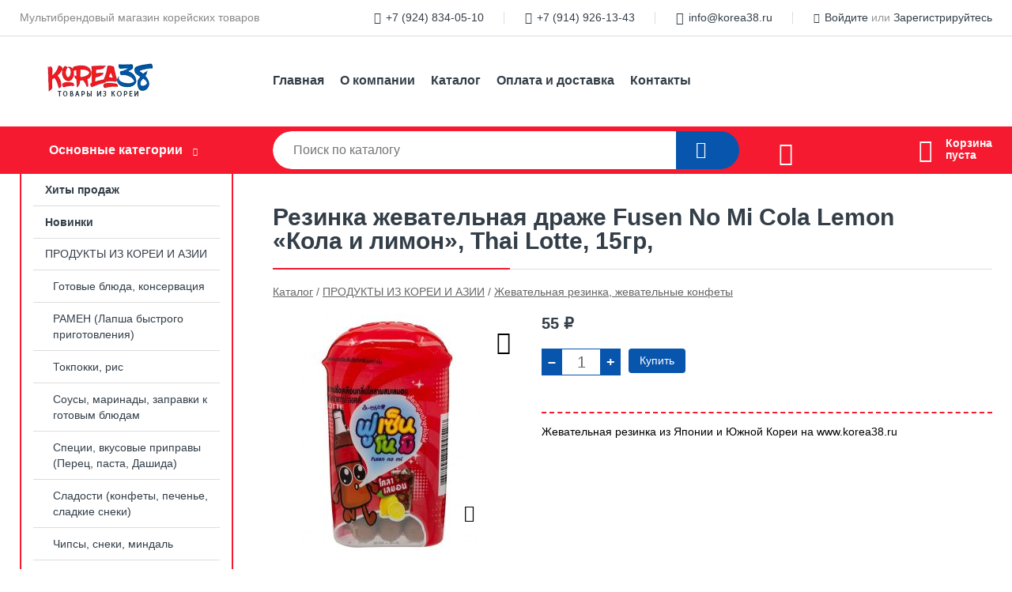

--- FILE ---
content_type: text/html; charset=utf-8
request_url: https://korea38.ru/shop/goods/rezinka_jevatelnaya_draje_Fusen_No_Mi_Cola_Lemon_kola_i_limon_Thai_Lotte_15gr-3625
body_size: 6015
content:
<!DOCTYPE html><!-- uniSiter platform | www.unisiter.ru / -->
<html lang="ru">
<head>
    <meta charset="utf-8"/>
<meta name="apple-mobile-web-app-capable" content="yes"/>
<meta name="viewport" content="width=device-width, initial-scale=1.0, maximum-scale=1.0, user-scalable=no"/>
<meta name="apple-mobile-web-app-status-bar-style" content="black"/>
<title>Резинка жевательная драже Fusen No Mi Cola Lemon «Кола и лимон», Thai Lotte, 15гр, &mdash; купить в городе Иркутск, цена, фото &mdash; КОРЕЯ38</title>
<meta name="description" content="Резинка жевательная драже Fusen No Mi Cola Lemon «Кола и лимон», Thai Lotte, 15гр, можно купить в нашем интернет-магазине по выгодной цене 55 руб. Товары в наличии и под заказ."/>
<meta name="keywords" content="Резинка жевательная драже Fusen No Mi Cola Lemon «Кола и лимон», Thai Lotte, 15гр,, цена, фото, купить, Иркутск, Жевательная резинка, жевательные конфеты"/>
<link rel="shortcut icon" href="/favicon.ico" />
<link rel="canonical" href="https://korea38.ru/shop/goods/rezinka_jevatelnaya_draje_Fusen_No_Mi_Cola_Lemon_kola_i_limon_Thai_Lotte_15gr-3625" />

<!-- глобальный -->
<link rel="preload" as="style" onload="this.rel='stylesheet'" href="/engine/public/templates/default/skin/style.css?v23" />
<!-- глобальный -->
<link rel="preload" as="style" onload="this.rel='stylesheet'" href="/engine/public/templates/t-electro/skin/style.css?v23" />

<link rel="preload" as="style" onload="this.rel='stylesheet'" href="/kernel/css/style.css?v5" media="all"/>
<link rel="preload" as="style" onload="this.rel='stylesheet'" href="/kernel/css/mobile.css?v5" media="all"/>

<script type="text/javascript" src="/kernel/js/jquery.js" ></script>
<script type="text/javascript" src="/engine/public/templates/default/skin/script.js?v9" ></script>
<script type="text/javascript" src="/engine/public/templates/default/skin/iframe.js?v2" ></script>
<script type="text/javascript" src="/engine/public/templates/default/skin/jquery.maskedinput.js" ></script>
<script async type="text/javascript" src="/engine/public/templates/default/skin/mobile.js?v13"></script>
<link rel="stylesheet" type="text/css" href="/shop_current/style.css?v5" />
	<link rel="stylesheet" type="text/css" href="/kernel/forms.css" />
	<script src="/shop_current/shop.js?v5"></script>
	<meta property="og:type" content="website" />
	<meta property="og:url" content="https://korea38.ru/shop/goods/rezinka_jevatelnaya_draje_Fusen_No_Mi_Cola_Lemon_kola_i_limon_Thai_Lotte_15gr-3625" />
	<meta property="og:title" content="Резинка жевательная драже Fusen No Mi Cola Lemon «Кола и лимон», Thai Lotte, 15гр," />
	<meta property="og:image" content="https://korea38.ru/uploaded/images/shop/goods/3625.jpg" />
	




<script defer src="/engine/public/templates/default/slick/slick.min.js"></script>
<script defer src="/engine/public/templates/default/slick/left_init.js"></script>
<link href="/engine/public/templates/default/slick/slick-theme.css" type="text/css" rel="stylesheet" />
<link href="/engine/public/templates/default/slick/slick.css" type="text/css" rel="stylesheet" />



<script async type="text/javascript" src="/engine/public/templates/default/favorite/favorite.js"></script>




</head>
<body>
<div id="wrapper">

    <header itemscope itemtype="https://schema.org/WPHeader">
    <div class="top">
    <div class="container">
        <div class="container">
                        <p>Мультибрендовый магазин корейских товаров</p>
                        <ul class="about">
                                <li class="phone"><a href="tel: +79248340510">+7 (924) 834-05-10</a></li>
                                                <li class="phone"><a href="tel: +79149261343">+7 (914) 926-13-43</a></li>
                                                <li class="mail"><a href="mailto:info@korea38.ru">info@korea38.ru</a></li>
                            </ul>
            <nav class="user">
                <ul>
    <li class="phone"><a href="tel:+79248340510">+7 (924) 834-05-10</a></li>
        <li class="phone"><a href="tel:+79149261343">+7 (914) 926-13-43</a></li>
        <li class="mail"><a href="mailto:info@korea38.ru">info@korea38.ru</a></li>
    <li><a class="login" href="/user/auth/">Войдите</a> или  <a href="/user/register/">Зарегистрируйтесь</a></li>
</ul>
            </nav>
        </div>
    </div>
</div>    <div class="fixed-header">
        <div class="container">
    <div class="container container-header">
        <a class="logo" href="/"></a>
        <!--noindex-->
        





<nav class="main" itemscope="" itemtype="https://schema.org/SiteNavigationElement">
    <ul>
                


<li class=" ">
    
        
    <a href="/"  itemprop="url" >Главная</a>
    
    </li>


                


<li class=" ">
    
        
    <a href="/pages/about/"  itemprop="url" >О компании</a>
    
    </li>


                


<li class=" ">
    
        
    <a href="/shop/category/"  itemprop="url" >Каталог</a>
    
    </li>


                


<li class=" ">
    
        
    <a href="/pages/oplata-dostavka/"  itemprop="url" >Оплата и доставка</a>
    
    </li>


                


<li class=" ">
    
        
    <a href="/pages/contacts/"  itemprop="url" >Контакты</a>
    
    </li>


            </ul>
</nav>


        <!--/noindex-->
    </div>
</div>        <div class="bottom">
    <div class="container">
        <div class="container">
            <div class="catalog_wrapper">
                <a href="/shop/category/">Основные категории</a>
            </div>
            <div class="search">
                <form action="/shop/" method="get">
                    <div class="input">
                        <input type="text" name="search" placeholder="Поиск по каталогу" spellcheck="false"
                               autocomplete="off" value=""
                               id="search_form_input"/>
                    </div>
                    <label><input type="submit" value="" title="Искать"></label>
                </form>
                <div id="search_hints"></div>
            </div>
            
                <a class="toFavorite" href="/shop/favorite/"></a>
<!--                               <span>0</span>-->

            
            
                        <div id="cart">
                <div class="cartEmpty_m">Корзина<br/>пуста</div>
            </div>
                    </div>
    </div>
</div>    </div>
</header>
    <div class="header_lines" ></div>

    <section id="content"  class="has_left_col">
        <div class="container">
            <div class="container" itemscope itemtype="http://schema.org/Product">
                <div class="left_col"><nav id="main_catalog">
    





<nav class="main" itemscope="" itemtype="https://schema.org/SiteNavigationElement">
    <ul>
                


<li class=" ">
    
        
    <a href="/shop/?attribute=hit_of_sales"  itemprop="url" >Хиты продаж</a>
    
    </li>


                


<li class=" ">
    
        
    <a href="/shop/?attribute=new"  itemprop="url" >Новинки</a>
    
    </li>


            </ul>
</nav>

    
		<ul>
			<li class="show sub top">
			<a href="/shop/produktyi_iz_korei_i_azii/">ПРОДУКТЫ ИЗ КОРЕИ И АЗИИ</a>
		<ul>
			<li class="">
			<a href="/shop/gotovyie_blyuda_konservatsiya/">Готовые блюда, консервация</a>
			</li>
			<li class="">
			<a href="/shop/ramen_lapsha_byistrogo_prigotovleniya_/">РАМЕН (Лапша быстрого приготовления)</a>
			</li>
			<li class="">
			<a href="/shop/tokpokki_ris/">Токпокки, рис</a>
			</li>
			<li class="">
			<a href="/shop/sousyi_marinadyi_zapravki_k_gotovyim_blyudam/">Соусы, маринады, заправки к готовым блюдам</a>
			</li>
			<li class="">
			<a href="/shop/spetsii_perets_/">Специи, вкусовые приправы (Перец, паста, Дашида)</a>
			</li>
			<li class="">
			<a href="/shop/sladosti_konfetyi_pechene_sladkie_sneki_/">Сладости (конфеты, печенье, сладкие снеки)</a>
			</li>
			<li class="">
			<a href="/shop/chipsyi_sneki/">Чипсы, снеки, миндаль</a>
			</li>
			<li class="">
			<a href="/shop/morskaya_kapusta/">Морская капуста</a>
			</li>
			<li class="">
			<a href="/shop/ketchup_mayonez/">Кетчуп, майонез, масло</a>
			</li>
			<li class="">
			<a href="/shop/muka_klyar_panirovachnyie_suhari/">Мука, кляр, панировачные сухари</a>
			</li>
			<li class="">
			<a href="/shop/lapsha_funcheza_kartofelnaya_yaichnaya_i_pr_/">Вермишель (фунчеза, картофельная, яичная и пр.)</a>
			</li>
			<li class="show current ">
			<a href="/shop/jevatelnaya_rezinka_jevatelnyie_konfetyi/">Жевательная резинка, жевательные конфеты</a>
			</li>
			<li class="">
			<a href="/shop/vitaminyi_i_badyi/">Витамины И БАДы</a>
			</li>
		</ul>
			</li>
			<li class="">
			<a href="/shop/koreyskaya_kosmetika/">КОРЕЙСКАЯ КОСМЕТИКА</a>
			</li>
			<li class="">
			<a href="/shop/napitki_chay_kofe_soki_gazirovannyie_napitki/">НАПИТКИ: ЧАЙ, КОФЕ, СОКИ, ГАЗИРОВАННЫЕ НАПИТКИ</a>
			</li>
			<li class="">
			<a href="/shop/dlya_doma_byitovaya_himiya_zubnaya_pasta/">ДЛЯ ДОМА: БЫТОВАЯ ХИМИЯ, ЗУБНАЯ ПАСТА</a>
			</li>
			<li class="">
			<a href="/shop/dlya_doma_prochee/">ДЛЯ ДОМА: ПРОЧЕЕ</a>
			</li>
		</ul></nav>


<div class="bnr">
                    
    
                
    <div>
        <a href="https://korea38.ru/shop/gidrogelevyie_patchi/"><img fetchpriority="high" loading="lazy" src="/uploaded/images/left_banner/2024_02_21_09_46_783.webp" class="lazyload" alt="slider0"/></a>
    </div>
            </div>
<section class="articles">
        <h4>Полезные статьи</h4>
    <ul class="news_list">

                                    
    <li >
                <a href="/news/kakuyu_kosmetiku_dlya_makiyaja_ispolzovat_letom_/" class="img" >
            <img class="lazyload" loading="lazy" src="/uploaded/images/news/3.jpg" alt="Какую косметику для макияжа использовать летом?"/>
        </a>
                <a href="/news/kakuyu_kosmetiku_dlya_makiyaja_ispolzovat_letom_/" >

            
            <span>Какую косметику для макияжа использовать летом?</span>

        </a>
    </li>
    </ul>    <a href="/news/" class="more">Читать все статьи</a>
    </section></div><main><h1 itemprop="name">Резинка жевательная драже Fusen No Mi Cola Lemon «Кола и лимон», Thai Lotte, 15гр,</h1>
         <div id="shop_goods">
             <div class="nav">
                 <p><span itemscope itemtype="http://schema.org/BreadcrumbList"><span itemprop="itemListElement" itemscope itemtype="https://schema.org/ListItem">
                        <a itemprop="item" title="Каталог"
                        href="/shop/category/"><span itemprop="name">Каталог</span></a>
                        <meta itemprop="position" content="1" />
                    </span> / <span itemprop="itemListElement" itemscope itemtype="https://schema.org/ListItem">
                                <a itemprop="item" title="ПРОДУКТЫ ИЗ КОРЕИ И АЗИИ" href="/shop/produktyi_iz_korei_i_azii/">
                                <span itemprop="name">ПРОДУКТЫ ИЗ КОРЕИ И АЗИИ</span></a>
                                <meta itemprop="position" content="2" />
                            </span> / <span itemprop="itemListElement" itemscope itemtype="https://schema.org/ListItem">
                                <a itemprop="item" title="Жевательная резинка, жевательные конфеты" href="/shop/jevatelnaya_rezinka_jevatelnyie_konfetyi/">
                                <span itemprop="name">Жевательная резинка, жевательные конфеты</span></a>
                                <meta itemprop="position" content="3" />
                            </span></span></p>
             </div>
             
             <div class="goods-card">
                
            <div class="gallery">
                <div class="middle">
                    <img class="lazyload" src="/kernel/preview.php?file=shop/goods/3625-1.jpg&width=300&height=300&method=add" alt="Резинка жевательная драже Fusen No Mi Cola Lemon «Кола и лимон», Thai Lotte, 15гр," itemprop="image" id="current_img" 
                    data-lazyload-getGoodsGalleryNew="fancybox-open">
                    <div id="zoom" data-lazyload-getGoodsGalleryNew="fancybox-open"></div>
                    
                </div>
                <div class="small">
            <a class="fancybox" href="/uploaded/images/shop/goods/3625-1.jpg" rel="gallery-group" alt=""></a></div><div class="goods-gallery"><img class="lazyload"  alt="preview" src="/kernel/preview.php?file=shop/goods/3625-1.jpg&width=300&height=300&method=add" width="300" height="300" onclick="$.fancybox.open($('.fancybox'), {index : 0});"></div></div>
                <div class="favorite"  onclick="changesFavorite(3625, this)" ></div>
                
                <div class="right "><input type="hidden" name="base_price" value="55.00" /><input type="hidden" name="discount_price" value="55" /><input type="hidden" name="action" value="buy" />
                <div class="price"
                itemprop="offers" itemscope itemtype="http://schema.org/Offer">
                    <meta name="priceCurrency" itemprop="priceCurrency" content="RUB" /><meta name="availability" itemprop="availability" content="https://schema.org/InStock" /><span class="old"></span><span class="strong" itemprop="price" content="55.00">
                        55
                    </span>
                    <span class="currency">₽</span>
                </div><div class="buttons ">
                    <form class="forms" action="./ajax_buy.php" method="post" data-form-name="AddToCart"><input type="hidden" name="goods_id" value="3626" />
                        <input type="hidden" name="action" value="buy" />
                        <input type="hidden" name="store" value="1" />
                        <input type="hidden" name="multiple" value="1" />
                        <input type="hidden" name="min" value="0" />
                        <div class="qt">
                            <a class="decr"  data-goodsConfig-goodsBuyBtn="Купить" href="#">–</a>
                            <input type="text" name="qt" value="1"  maxlength="8" pattern="[0-9]+([\.,][0-9]+)?" />
                            <a class="incr" data-goodsConfig-goodsBuyBtn="Купить" href="#" >+</a>
                        </div>
                        <div id="buy_btn_cont">
                            <input type="submit" value="Купить"/>
                        </div></form></div><div class="qt_discounts"><div class="text"></div><div id="qt_discounts_json">[]</div></div><div id="goods_desc"><ul class="tabs hidden"><li class="nav-0 current">Описание</li></ul><div class="content tab-0 current" itemprop="description">Жевательная резинка из Японии и Южной Кореи на www.korea38.ru</div></div></div></div>
             <div class="similar-goods"><h4>Похожие товары</h4>
            <div class="goods goods_btn_one"
            
            >
            <a  href="/shop/goods/rezinka_jevatelnaya_draje_Fusen_No_Mi_Blueberry_golubika_Thai_Lotte_15gr-3623">
                <img class="lazyload"  src="/uploaded/images/shop/goods/3623.jpg" alt="Резинка жевательная драже Fusen No Mi Blueberry «Голубика», Thai Lotte, 15гр," width="180" height="180"/>
                <span  class="name" title="Резинка жевательная драже Fusen No Mi Blueberry «Голубика», Thai Lotte, 15гр,">Резинка жевательная драже Fusen No Mi Blueberry «Голубика», Thai Lotte, 15гр,</span>
            </a><div class="price">55 <span class="currency"> ₽</span></div><a href="/shop/cart/" class="buy" 
                   data-a-name="AddToCart" 
                   data-goodsSubId="3624"
                   data-multiple="1"
                   data-goodsprice="55.00"
                   data-max-store="1"
                   data-goodsname="Резинка жевательная драже Fusen No Mi Blueberry «Голубика», Thai Lotte, 15гр,"
                   data-qt="1"
                   alt="buy"
                  onclick="return false;">&nbsp;</a><div class="favorite"  onclick="changesFavorite(3623, this)" ></div></div>
            <div class="goods goods_btn_one"
            
            >
            <a  href="/shop/goods/jevatelnaya_konf_so_vkusom_limonada_29g-2169">
                <img class="lazyload"  src="/uploaded/images/shop/goods/2169.jpg" alt="Жевательная конф, со вкусом лимонада 29г" width="180" height="180"/>
                <span  class="name" title="Жевательная конф, со вкусом лимонада 29г">Жевательная конф, со вкусом лимонада 29г</span>
            </a><div class="price">55 <span class="currency"> ₽</span></div><a href="/shop/cart/" class="buy" 
                   data-a-name="AddToCart" 
                   data-goodsSubId="2170"
                   data-multiple="1"
                   data-goodsprice="55.00"
                   data-max-store="2"
                   data-goodsname="Жевательная конф, со вкусом лимонада 29г"
                   data-qt="1"
                   alt="buy"
                  onclick="return false;">&nbsp;</a><div class="favorite"  onclick="changesFavorite(2169, this)" ></div></div>
            <div class="goods goods_btn_one"
            
            >
            <a  href="/shop/goods/rezinka_jevatelnaya_draje_Fusen_No_Mi_Orange_apelsin_Thai_Lotte_15gr-3633">
                <img class="lazyload"  src="/uploaded/images/shop/goods/3633.jpg" alt="Резинка жевательная драже Fusen No Mi Orange «Апельсин», Thai Lotte, 15гр," width="180" height="180"/>
                <span  class="name" title="Резинка жевательная драже Fusen No Mi Orange «Апельсин», Thai Lotte, 15гр,">Резинка жевательная драже Fusen No Mi Orange «Апельсин», Thai Lotte, 15гр,</span>
            </a><div class="price">55 <span class="currency"> ₽</span></div><a href="/shop/cart/" class="buy" 
                   data-a-name="AddToCart" 
                   data-goodsSubId="3634"
                   data-multiple="1"
                   data-goodsprice="55.00"
                   data-max-store="1"
                   data-goodsname="Резинка жевательная драже Fusen No Mi Orange «Апельсин», Thai Lotte, 15гр,"
                   data-qt="1"
                   alt="buy"
                  onclick="return false;">&nbsp;</a><div class="favorite"  onclick="changesFavorite(3633, this)" ></div></div>
            <div class="goods goods_btn_one"
            
            >
            <a  href="/shop/goods/jevatelnaya_konf_so_vkusom_vinograda_29g-3557">
                <img class="lazyload"  src="/uploaded/images/shop/goods/3557.jpg" alt="Жевательная конф, со вкусом винограда 29г" width="180" height="180"/>
                <span  class="name" title="Жевательная конф, со вкусом винограда 29г">Жевательная конф, со вкусом винограда 29г</span>
            </a><div class="price">55 <span class="currency"> ₽</span></div><a href="/shop/cart/" class="buy" 
                   data-a-name="AddToCart" 
                   data-goodsSubId="3558"
                   data-multiple="1"
                   data-goodsprice="55.00"
                   data-max-store="2"
                   data-goodsname="Жевательная конф, со вкусом винограда 29г"
                   data-qt="1"
                   alt="buy"
                  onclick="return false;">&nbsp;</a><div class="favorite"  onclick="changesFavorite(3557, this)" ></div></div>
            <div class="goods goods_btn_one"
            
            >
            <a  href="/shop/goods/rezinka_jevatelnaya_draje_Fusen_No_Mi_Lemon_Soda_limonad_Thai_Lotte_15gr-3627">
                <img class="lazyload"  src="/uploaded/images/shop/goods/3627.jpg" alt="Резинка жевательная драже Fusen No Mi Lemon Soda «Лимонад», Thai Lotte, 15гр," width="180" height="180"/>
                <span  class="name" title="Резинка жевательная драже Fusen No Mi Lemon Soda «Лимонад», Thai Lotte, 15гр,">Резинка жевательная драже Fusen No Mi Lemon Soda «Лимонад», Thai Lotte, 15гр,</span>
            </a><div class="price">55 <span class="currency"> ₽</span></div><a href="/shop/cart/" class="buy" 
                   data-a-name="AddToCart" 
                   data-goodsSubId="3628"
                   data-multiple="1"
                   data-goodsprice="55.00"
                   data-max-store="1"
                   data-goodsname="Резинка жевательная драже Fusen No Mi Lemon Soda «Лимонад», Thai Lotte, 15гр,"
                   data-qt="1"
                   alt="buy"
                  onclick="return false;">&nbsp;</a><div class="favorite"  onclick="changesFavorite(3627, this)" ></div></div></div></div></main>            </div>
        </div>
        <div class="container clear">
            <div class="container">
                
            </div>
        </div>
    </section>
</div>
<footer itemscope itemtype="https://schema.org/WPFooter">
    <div class="container">
        <div class="container">
            <!-- подключаем форму подписки -->
            <div class="subscription">
                <div class="title">
    Подпишитесь на рассылку
    <span>...и будьте в курсе акций и спецпредложений</span>
</div>
<div class="form_wrapper">
    <form class="subscribe" action="" method="post" onsubmit="ProductionSubscribe(this); return false;">
        <input type="hidden" name="type" value="subscribe">
        <div class="input">
            <input type="email" name="mail" placeholder="Укажите E-mail" spellcheck="false"
                   autocomplete="off" value=""/>
        </div>
        <input type="submit" onclick="ym(88487537, 'reachGoal', 'mailing'); return true;" value="Подписаться"/>
            </form>
    <p class="agreement hidden">
        Отправляя форму, вы даете согласие
        на&nbsp;<a target="_blank" href="/pages/agreement/">обработку персональных данных.</a>
    </p>
</div>
            </div>

            <!-- выводим краткое описание -->
            
            <ul class="contacts phone2">
    <li class="title">Контакты</li>
    <li class="address"><span> Иркутск, Гоголя 45</span></li>
        <li class="phone"><a href="tel:+79248340510">+7 (924) 834-05-10</a></li>
            <li class="phone"><a href="tel:+79149261343">+7 (914) 926-13-43</a></li>
            <li class="mail"><a href="mailto:info@korea38.ru">info@korea38.ru</a></li>
    </ul>            





<nav class="main" itemscope="" itemtype="https://schema.org/SiteNavigationElement">
    <ul>
                


<li class="sub ">
        <span 

>Информация </span>
    
        <ul>
                


<li class=" ">
    
        
    <a href="/pages/about/"  itemprop="url" >О компании</a>
    
    </li>


                


<li class=" ">
    
        
    <a href="/pages/oplata-dostavka/"  itemprop="url" >Оплата и доставка</a>
    
    </li>


                


<li class=" ">
    
        
    <a href="/pages/points-of-issue/"  itemprop="url" >Пункты выдачи</a>
    
    </li>


                


<li class=" ">
    
        
    <a href="/pages/guarantees-and-ereturns/"  itemprop="url" >Гарантии и возврат</a>
    
    </li>


                


<li class=" ">
    
        
    <a href="/pages/help/"  itemprop="url" >Как сделать заказ</a>
    
    </li>


                


<li class=" ">
    
        
    <a href="/news/"  itemprop="url" >Статьи</a>
    
    </li>


            </ul>
    </li>


                


<li class="sub ">
        <span 
    class="empty"

>  </span>
    
        <ul>
                


<li class=" ">
    
        
    <a href="/pages/wholesale/"  itemprop="url" >Оптом</a>
    
    </li>


                


<li class=" ">
    
        
    <a href="/pages/suppliers/"  itemprop="url" >Ищем поставщиков</a>
    
    </li>


            </ul>
    </li>


                


<li class="sub ">
        <span 

>Документы </span>
    
        <ul>
                


<li class=" ">
    
        
    <a href="/pages/requisites/"  itemprop="url" >Реквизиты</a>
    
    </li>


                


<li class=" ">
    
        
    <a href="/pages/agreement/"  itemprop="url" >Обработка персональных данных</a>
    
    </li>


                


<li class=" ">
    
        
    <a href="/pages/privacy-policy/"  itemprop="url" >Политика конфиденциальности</a>
    
    </li>


            </ul>
    </li>


            </ul>
</nav>


            <ul class="social">
        <li class="ig"><a target="_blank" href="https://instagram.com/korea38.ru?igshid=ZjA0NjI3M2I=">Instagram</a></li>
        <li class="vk"><a target="_blank" href="https://vk.com/public168767207">ВКонтакте</a></li>
        <li class="ok"><a target="_blank" href="https://ok.ru/profile/574440289003">Одноклассники</a></li>
    </ul>        </div>
    </div>
    <div class="bottom">
    <div class="on_top ontop" title="Наверх"></div>
    <div class="container">
        <div class="container">
            <div class="ways_to_pay" title="Принимаем к оплате карты Visa, Mastercard и МИР">
                Принимаем к&nbsp;оплате
            </div>
            <!---->
            <div class="copyright">
                <meta itemprop="copyrightHolder" content="КОРЕЯ38">
                <meta itemprop="copyrightYear" content="2026">
                2021–2026 &copy; «КОРЕЯ38» — Все права защищены.
            </div>
                        <div class="unisiter">
                Платформа <a href="https://unisiter.ru/" target="_blank">uniSiter</a>
            </div>
                    </div>
    </div>
</div></footer>
<script type="application/ld+json">
    {
        "@context": "https://schema.org",
        "url": "https://korea38.ru/",
            "@type": "SearchAction",
            "target": {
                "@type":"EntryPoint",
                "urlTemplate": "https://korea38.ru/shop/?search="
            },
            "query-input": "required name=search"
    }
</script>
<!--noindex-->
<div class="script_time">0.17 с</div>
<!--/noindex-->
</body>
</html>

--- FILE ---
content_type: text/css
request_url: https://korea38.ru/kernel/css/mobile.css?v5
body_size: 3498
content:
.animated{
    -webkit-animation-fill-mode:both;
    -moz-animation-fill-mode:both;
    -ms-animation-fill-mode:both;
    -o-animation-fill-mode:both;
    animation-fill-mode:both;
    -webkit-animation-duration:1s;
    -moz-animation-duration:1s;
    -ms-animation-duration:1s;
    -o-animation-duration:1s;
    animation-duration:1s;
}


@-webkit-keyframes slideInLeft {
    from {
        -webkit-transform: translate3d(-100%, 0, 0);
        transform: translate3d(-100%, 0, 0);
        visibility: visible;
    }

    to {
        -webkit-transform: translate3d(0, 0, 0);
        transform: translate3d(0, 0, 0);
    }
}

@keyframes slideInLeft {
    from {
        -webkit-transform: translate3d(-100%, 0, 0);
        transform: translate3d(-100%, 0, 0);
        visibility: visible;
    }

    to {
        -webkit-transform: translate3d(0, 0, 0);
        transform: translate3d(0, 0, 0);
    }
}

.slideInLeft {
    -webkit-animation-name: slideInLeft;
    animation-name: slideInLeft;
}

@-webkit-keyframes fadeOutLeft {
    from {
        opacity: 1;
    }

    to {
        opacity: 0;
        -webkit-transform: translate3d(-100%, 0, 0);
        transform: translate3d(-100%, 0, 0);
    }
}

@keyframes fadeOutLeft {
    from {
        opacity: 1;
    }

    to {
        opacity: 0;
        -webkit-transform: translate3d(-100%, 0, 0);
        transform: translate3d(-100%, 0, 0);
    }
}

.fadeOutLeft {
    -webkit-animation-name: fadeOutLeft;
    animation-name: fadeOutLeft;
}

.on-mobile {
    display: none;
}

@media all and (min-width: 1280px) {
    body .ontop:before {right: 100px}
}

@media all and (max-width: 1280px) {
    /* main menu */
    body header nav.main a {padding: 10px}
    /* banners */
    body ul.advantages li {padding-right: 0; width: 30%; margin-right: 5%}
    body ul.advantages li:last-child {margin-right: 0}
    body ul.advantages li:after {display: none}
    body ul.advantages li img {width: 100%; height: auto}
    /* categories */
    body .main_categories li:after, body main ul.dots li:after {display: none}
    /* subscription */
    body footer .subscription .title span {display: none;}
    body footer .subscription .form_wrapper {margin-left: 340px}
    /* footer menu */
    footer nav > ul > li {margin-left: 50px; max-width: 200px}
}

@media all and (max-width: 1100px) {
    /* main menu */
    body header nav.main {padding-top: 17px; padding-left: 310px}
    body header nav.main a {height: 20px; line-height: 20px}
    body header nav.main > ul > li:first-child > a {padding-left: 10px;}
    /* header elements */
    body header .top p {display: none}
    body header .top nav.user {float: none; text-align: center}
    body header .top nav.user ul li {display: inline-block; float: none}
    /* search */
    body header .search {margin-right: 200px}
    /* banners */
    body #banner {height: 219px;}
    body #banner img {width: 100%; position: absolute;}
    body ul.advantages li {height: 140px}
    /* footer menu */
    footer nav {line-height: 20px; height: 340px; overflow: hidden; padding-top: 40px; max-width: 250px}
    body footer nav > ul > li {margin-left: 0; max-width: 100%; float: none}
    body footer nav > ul > li span {height: auto; line-height: 20px}
    #content #shop_goods .show_hide_filters {right: 31px; top: -19px;}
}

@media all and (max-width: 860px) {
    /* header elements */
    body header .top nav.user ul li {padding: 0 10px;}
    body header .top nav.user ul li:after {display: none}
    /* banners */
    body #banner {height: 180px;}
    body ul.advantages {padding-top: 0}
    body ul.advantages li {float: none; margin: 0 auto 20px auto; padding-right: 0; width: 270px; height: 170px}
    body ul.advantages li:last-child {margin: 0 auto;}
    /* goods */
    body .goods_wrapper {margin-left: 0}
    body .goods {width: 100%; margin-left: 0; min-width: 200px;}
    /* goods set at main page */
    body section.goods_set .more, body section.last_reviews .more {display: none}
    /* search */
    body header .search {display: none}
    /* unisiter link */
    body footer .unisiter {display: none}
    #content #shop_goods {margin: 69px 0 0 0;}
    #content #shop_goods .sorting p { position: absolute; top: -24px;}
}

@media all and (max-width: 720px) {
    /* main menu */
    body header nav.main {padding-left: 220px}
    /* header elements */
    body header .top nav.user ul li.phone, body header .top nav.user ul li.mail {display: none}
    /* banners */
    body #banner {height: 136px;}
}

@media all and (max-width: 640px) {
    /* general */
    body .container .container {margin: 0 10px;}
    body #content .left_col {display: none;}
    body .has_left_col main {margin-left: 0;}
    body form.forms .item .title, body form.forms .item .input,  body form.forms .item .textarea, body form.forms .item .hint, body form.forms .item .hinterror {width: 90%}
    body form.forms div.item {margin-top: 8px}
    body form.forms .item .hint, body form.forms .item .title {height: 20px}
    body #shop_goods, body #shop_goods div.nav {margin-left: 0; margin-right: 24px}
    body #content h1 {font-size: 26px; line-height: 26px; margin-bottom: 12px; padding-bottom: 12px; padding-right: 24px}
    body h2, body h4 {font-size: 20px; padding-top: 20px; margin-bottom: 20px}
    html, body {font-size: 12px;}
    /* mobile head */
    body header div, body header nav, body header a {display: none}
    body header, #mobile_nav ul.panel {height: 50px; background-color: #f51a2f;}
    body #cart:before {display: none}
    /* banners */
    body #banner {height: 204px; margin-bottom: 20px}
    body ul.advantages {display: none}
    /* cart page */
    body #shopping_cart_table .features {display: none}
    #formOrdering .devider {display: none}
    /* goods card */
    body #shop_goods .goods-card .gallery {float:none; margin: 0 auto 20px auto; padding: 0}
	body #shop_goods .goods-card .gallery img{height: 300px}
    body #shop_goods .similar-goods {margin-left: -12px}
    body #shop_goods .similar-goods h4 {margin-left: 12px; margin-bottom: 20px;}
    body #shop_goods div.nav {margin-top: -60px; margin-right: 0; width: 100%}
    body #shop_goods div.nav:before {content: ""; display: block; float: right; width: 50px; height: 18px;} /* чтобы текст не перекрывал элементы управления: сортировку и фильтры */
    body #shop_goods ul.goods_slider li.next {right: 0}
    body #shop_goods .goods-card .small, body #zoom {display: none}
    /* goods list */
    body .goods_wrapper {margin-left: -12px;}
    body .goods {display: block; float: left; width: calc(50% - 14px); min-width: 0; margin: 0 0 12px 12px; border: 1px solid #eee; border-radius: 8px; height: 302px; box-shadow: 0 0 10px 0 rgba(0, 0, 0, 0.05)}
    body .goods.goods_btn_qt {height: 322px;}
    body .list .goods {float: none; width: calc(100% - 2px); min-width: 0; margin: 0 0 12px 0; height: 156px;}
    body .goods a, body .list .goods a {width: 100%; height: auto}
    body .goods:after {display: none}
    body .goods img {margin: 0 auto 8px auto; width: 100%; max-width: 180px; height: auto; float: none; border-radius: 8px;}
    body .list .goods img {width: 40%; height: auto; float: left; margin: 0}
    body .goods .name {font-size: 14px; line-height: 16px; margin: 8px; padding: 0; height: 48px; overflow: hidden; display: block; max-width: 100%}
    body .list .goods span.name {position: absolute; left: 45%; top: 34px; margin: 0; padding: 0; height: 48px; line-height: 16px; overflow: hidden; display: block; max-width: 100%}
    body .goods span.info, body .gallery span.info {display: block; left: 8px; top: 8px; padding: 4px 6px; background-color: #f51a2f; border-radius: 4px; color: #ffffff; line-height: 1}
    body .list .goods span.info {left: 45%; top: 8px; padding: 4px 6px;}
    body .goods .price {left: 8px; right: auto; bottom: 14px;}
    body .goods.goods_btn_qt .price {bottom: 45px;}
    body .list .goods .price {left: 45%; right: auto; bottom: 14px;}
    body .goods a.buy {right: 8px; bottom: 8px; width: 34px; height: 34px}

    body .goods .buttons, body #shop_goods .goods .buttons {left: 50%; bottom: 8px; margin-left: -95px; width: 192px;}
    body .list .goods .buttons, body #shop_goods .list .goods .buttons {left: unset; right: 0; bottom: 0; top: unset; width: 213px; height: 67px;}
    body #shop_goods .list .goods.goods_btn_qt div.buttons a.buy,  body #shop_goods .list .goods.goods_btn_qt div.buttons input.buy {left: unset; top: 15px; width: 87px; float: left; right: 15px;}
    body #shop_goods .list .goods .qt {right: unset;}
    body .list .goods.goods_btn_qt .price {right: 16px; top: unset; bottom: 57px;}
    body .goods .qt input, body #shop_goods .goods .qt input {font-size: 14px}
    body .goods input.buy, body .goods .buttons a.buy {left: auto; right: 8px;}
    body .goods.goods_btn_qt .buttons a.buy {left: unset; right: 0;}
    body .goods .buttons a.buy, body #shop_goods .goods .buttons a.buy {width: 90px}
    body #shop_goods .goods .buttons a.buy {right: unset}
    body .goods.goods_btn_qt div.buttons a.buy, body .goods.goods_btn_qt div.buttons input.buy {left: 102px;}
    body .goods .qt, body #shop_goods .goods .qt {width: 88px; border-radius: 4px; margin-left: 0;}
    body .goods .qt input, body #shop_goods .goods .qt input {width: 36px}
    body .list .goods .qt {display: none}
    /* viewed goods list */
    body .container-view-products .container.products {margin: 0}
    body .goods_viewed .title {margin-bottom: 20px;}
    body .goods_viewed > div {margin-left: -12px;}
    body .goods_viewed .item {width: calc(50% - 14px); min-width: 0; margin: 0 0 12px 12px; border: 1px solid #eee; border-radius: 8px; height: 250px; box-shadow: 0 0 10px 0 rgba(0, 0, 0, 0.05)}
    body .goods_viewed .item a {height: auto; text-decoration: none}
    body .goods_viewed .item img {margin: 0 auto 8px auto; width: 100%; max-width: 180px; height: auto; float: none; border-radius: 8px;}
    body .goods_viewed .item .name {position: relative; width: auto; left: auto; top: auto; font-size: 14px; line-height: 16px; margin: 8px; padding: 0; height: 48px; overflow: hidden; font-weight: 600;}
    /* goods list switcher */
    body #view_switcher div { position: absolute; right: 0;z-index: 2}
    body #view_switcher div:before {opacity: 0}
    body #view_switcher div.list {padding-right: 0;}
    body #view_switcher div.list.selected, body #view_switcher div.dots.selected{z-index:1}
    body #view_switcher div.dots.selected:before, body #view_switcher div.list.selected:before {opacity: 1; z-index:1}
    /* subscription */
    body footer .subscription .title {color: transparent; font-size: 1px; width: 0; overflow: hidden; height: 60px}
    body footer .subscription .form_wrapper {margin-left: 50px}
    /* FOOTER: general styles */
    body footer {margin-top: -451px;}
    body footer, body footer .container {height: auto;}
    body footer ul.contacts {display: block; position: relative; top: auto; padding: 20px 0 0 0; background: transparent; width: auto; max-width: 100%; margin: 0; float: none}
    body footer ul.contacts li, body footer nav > ul > li li {font-size: 14px; line-height: 24px; margin-left: 0;}
    body footer ul.contacts li.title, body footer nav > ul > li.sub span {height: auto; line-height: 40px; font-size: 16px; font-weight: bold}
    body footer ul.contacts a, body footer ul.contacts span {height: auto; line-height: 24px; text-decoration: none}
    body footer nav {display: block; max-width: 100%; padding: 0; position: relative; float: none; height: auto}
    body footer nav > ul > li {float: none; width: auto; margin: 0}
    body footer nav > ul > li ul {list-style-type: none}
    body footer nav a {text-decoration: none}
    body footer ul.social {position: relative; left: auto; top: auto; margin: 0; padding: 16px 0; text-align: center; width: auto; height: auto}
    body footer .bottom {position: relative; top: auto; text-align: center; height: auto; padding: 20px 0; line-height: 24px}
    body footer .ways_to_pay {position: relative; display: block; width: 100%; height: 20px; background-size: contain; background-position: center 0; left: auto; top: auto; bottom: auto; margin: 0 0 20px 0; padding: 0; font-size: 1px; color: transparent;}
    body footer .unisiter {display: block; position: relative; left: auto; right: auto; top: auto}
    body footer .unisiter a {display: inline-block; background-position: 0 -14px}
    body footer .unisiter a:hover {background-position: 0 -64px}
    body footer .copyright {position: relative; left: auto; top: auto; line-height: 24px; margin: 0; height: auto}
    body footer p.description {display: none}
    /* footer elements */
    body footer nav > ul > li.sub ul {opacity: 0; height: 0; transition: all 0.5s ease; overflow: hidden;}
    body footer nav > ul > li.sub > span:after {content: '\e90a'; display: inline-block; font-family: 'Unisiter-Icons'; font-size: 12px; font-weight: bold;}
    body footer nav > ul > li.show ul {opacity: 1; height: auto}
    body footer nav > ul > li.show > span:after {transform: rotate(180deg);}
    body footer nav > ul > li > span.empty {display: none}
    /* main page */
    body .main_categories {margin-bottom: 8px}
    body .main_categories h2 {display: none}
    /* filters */
    body #shop_goods .filters .values {margin-bottom: 8px; padding-left: 8px;}
    body #shop_goods .filters {padding: 0 8px 0 108px; height: 100%;}
    body #shop_goods .filters:before, body #shop_goods .filters:after {content: " "; display: block; position: relative; width: 100%; height: 8px;}
    body #content #shop_goods .show_hide_filters {right: 30px; top: -61px; font-size: 0; border: none;) 0 0 no-repeat; background-size: 100%}
    body #content #shop_goods .show_hide_filters:before {content: "\e911"; display: block; float: left; font-family: 'Unisiter-Icons'; font-size: 20px; color: #000000;}
    /* sorting */
    body #shop_goods .sorting {top: -61px; right: 0; width: 20px;}
    body #content #shop_goods .sorting p {display: none;}
    body #shop_goods .sorting select {display: block; margin: 0; width: 20px; height: 20px; border: none; padding-top: 20px; position: absolute; background-color: transparent; top: 0;appearance: none !important; webkit-appearance: none; -moz-appearance: none; -ms-appearance: none;}
    body #shop_goods .sorting:before {content: "\e915"; display: block; float: right; font-family: 'Unisiter-Icons'; font-size: 20px; color: #000000;}
}

@media all and (max-width: 480px) {
    /* general */
    body #shopping_cart_table .img {display: none}
    body .on-mobile {display: block}
    body .ontop:before {right: 10px;}
    /* banners */
    body #banner {height: 152px;}
    body ul.advantages li {float: none; margin: 0 auto 20px auto; padding-right: 0; width: 270px; height: 170px}
    body ul.advantages li:last-child {margin: 0 auto;}
    /* categories */
    body .main_categories ul, body main ul.dots, body .cats_with_goods #shop_cats ul {margin-left: -12px; padding: 0; box-sizing: border-box;}
    body .main_categories li, body main ul.dots li, body .cats_with_goods #shop_cats ul li {width: calc(33.3% - 14px); margin: 0 0 12px 12px; position: relative; height: 180px; border: 1px solid #eee; border-radius: 8px; box-shadow: 0 0 10px 0 rgba(0, 0, 0, 0.05)}
    body .main_categories li img, body ul.dots li img {width: 100%; height: auto; margin: 0 auto; border: none; border-radius: 0}
    body .main_categories li a, body ul.dots li a {width: 100%; height: 100%}
    body .main_categories li .name, body ul.dots li .name {width: 100%; height: 32px; font-size: 14px; line-height: 1.2; bottom: 12px}
    /* categories with goods */
    body #shop_cats .devider {display: none}
    /* categories as a list */
    body #shop_cats {width: 100%}
    body #shop_cats ul {width: calc(100% - 2px);}
    body #shop_cats ul li {width: 96%; padding: 6px 2%;}
    /* main page features */
    body section.main_features ul {margin-left: 0}
    body section.main_features li {float: none; margin: 0 auto 50px auto}
    /* search */
    body header .search {margin: 0; position: absolute}
    body #search_form_input {box-shadow: inset 0 0 1px #aaa;}
    /* goods */
    body .goods.goods_btn_qt {height: 362px;}
    body .goods.goods_btn_qt .price {bottom: 87px;}
    body .goods .buttons, body #shop_goods .goods_wrapper .buttons {margin-left: -45px; width: 89px; height: 73px;}
    body .goods.goods_btn_qt div.buttons a.buy, body .goods.goods_btn_qt div.buttons input.buy {bottom: 0; width: 88px; left: 0; top: 38px; font-size: 14px;}
    body .goods.goods_btn_qt span.name {height: 50px;}
}

@media all and (max-width: 414px) {
    /* banners */
    body #banner {height: 130px;}
    body .main_categories li, body main ul.dots li, body .cats_with_goods #shop_cats ul li {height: 160px;}
    /* goods buy buttons */
    body .goods input.buy, body .goods .buttons a.buy {padding-left: 0; background-image: none; width: 70px}
    body #shop_goods .buttons input.buy, body #shop_goods .buttons a.buy  {width: 89px; left: 0;}
}

@media all and (max-width: 400px) {
    body .list .goods.goods_btn_qt .price {bottom: 62px;}
    body .list .goods.goods_btn_qt {height: 195px;}
    body .list .goods .buttons, body #shop_goods .list .goods .buttons {width: 190px;}
    body #shop_goods .list .goods .qt {width: 83px;}
    body #shop_goods .list .goods .qt input {width: 31px;}
}

@media all and (max-width: 375px) {
    /* banners */
    body #banner {height: 117px;}
    body .main_categories li, body main ul.dots li {height: 150px;}
    body .goods span.name {height: 64px}
    body .list .goods {height: 140px}
}

@media all and (max-width: 352px) {
    /* banners */
    body #banner {height: 99px;}
}